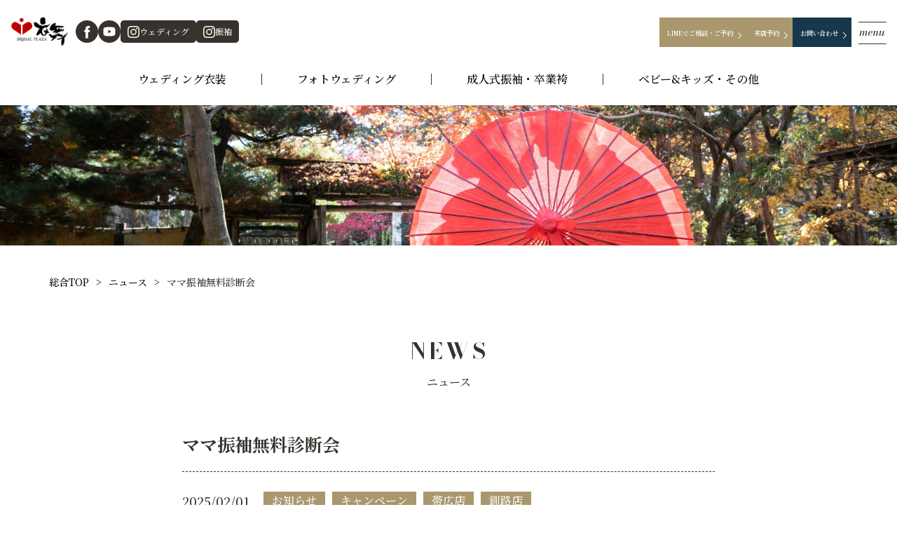

--- FILE ---
content_type: text/html; charset=UTF-8
request_url: https://www.bridal-eve.com/4327/
body_size: 42675
content:
<!DOCTYPE html>
<html lang="ja">
<head>
<!-- Google Tag Manager -->
<script>(function(w,d,s,l,i){w[l]=w[l]||[];w[l].push({'gtm.start':
new Date().getTime(),event:'gtm.js'});var f=d.getElementsByTagName(s)[0],
j=d.createElement(s),dl=l!='dataLayer'?'&l='+l:'';j.async=true;j.src=
'https://www.googletagmanager.com/gtm.js?id='+i+dl;f.parentNode.insertBefore(j,f);
})(window,document,'script','dataLayer','GTM-M65XD9Z');</script>
<!-- End Google Tag Manager -->
<meta charset="UTF-8">
<meta name="viewport" content="width=device-width, initial-scale=1">	
<link rel="stylesheet" href="https://cdn.jsdelivr.net/npm/yakuhanjp@3.0.0/dist/css/yakuhanjp.min.css">
<link rel="stylesheet" href="https://www.bridal-eve.com/wp/wp-content/themes/site_themes/css/lightcase.css">    
<link rel="stylesheet" href="https://www.bridal-eve.com/wp/wp-content/themes/site_themes/css/slick.css">    
<link rel="stylesheet" href="https://www.bridal-eve.com/wp/wp-content/themes/site_themes/css/slick-theme.css?2022-12-20-075505">    
<link rel="stylesheet" href="https://www.bridal-eve.com/wp/wp-content/themes/site_themes/css/style.css?2026-01-19-200534">	
<link rel="preconnect" href="https://fonts.googleapis.com">
<link href="https://fonts.cdnfonts.com/css/palatino" rel="stylesheet">                
<link rel="preconnect" href="https://fonts.gstatic.com" crossorigin>
<link href="https://fonts.googleapis.com/css2?family=Bodoni+Moda:opsz,wght@6..96,700&family=Noto+Serif+JP:wght@500;700&family=Oswald:wght@500;700&display=swap" rel="stylesheet">
<!--<link rel="stylesheet" href="https://jpafonts.osdn.jp/webfonts/jpafonts.css" />-->
<script>
  (function(d) {
    var config = {
      kitId: 'bxi6ooa',
      scriptTimeout: 3000,
      async: true
    },
    h=d.documentElement,t=setTimeout(function(){h.className=h.className.replace(/\bwf-loading\b/g,"")+" wf-inactive";},config.scriptTimeout),tk=d.createElement("script"),f=false,s=d.getElementsByTagName("script")[0],a;h.className+=" wf-loading";tk.src='https://use.typekit.net/'+config.kitId+'.js';tk.async=true;tk.onload=tk.onreadystatechange=function(){a=this.readyState;if(f||a&&a!="complete"&&a!="loaded")return;f=true;clearTimeout(t);try{Typekit.load(config)}catch(e){}};s.parentNode.insertBefore(tk,s)
  })(document);
</script>	


		<!-- All in One SEO 4.2.8 - aioseo.com -->
		<title>ママ振袖無料診断会 - ブライダルプラザ衣舞｜帯広、釧路の結婚・振袖・袴・こどものフォトスタジオ併設衣装レンタル店</title>
		<meta name="robots" content="max-image-preview:large" />
		<link rel="canonical" href="https://www.bridal-eve.com/4327/" />
		<meta name="generator" content="All in One SEO (AIOSEO) 4.2.8 " />
		<meta property="og:locale" content="ja_JP" />
		<meta property="og:site_name" content="ブライダルプラザ衣舞｜帯広、釧路の結婚・振袖・袴・こどものフォトスタジオ併設衣装レンタル店 - ブライダル・振袖・袴・こどもなど、フォトスタジオ併設の衣装レンタル店です" />
		<meta property="og:type" content="article" />
		<meta property="og:title" content="ママ振袖無料診断会 - ブライダルプラザ衣舞｜帯広、釧路の結婚・振袖・袴・こどものフォトスタジオ併設衣装レンタル店" />
		<meta property="og:url" content="https://www.bridal-eve.com/4327/" />
		<meta property="article:published_time" content="2025-01-31T21:38:00+00:00" />
		<meta property="article:modified_time" content="2025-03-15T10:55:08+00:00" />
		<meta name="twitter:card" content="summary" />
		<meta name="twitter:title" content="ママ振袖無料診断会 - ブライダルプラザ衣舞｜帯広、釧路の結婚・振袖・袴・こどものフォトスタジオ併設衣装レンタル店" />
		<script type="application/ld+json" class="aioseo-schema">
			{"@context":"https:\/\/schema.org","@graph":[{"@type":"BlogPosting","@id":"https:\/\/www.bridal-eve.com\/4327\/#blogposting","name":"\u30de\u30de\u632f\u8896\u7121\u6599\u8a3a\u65ad\u4f1a - \u30d6\u30e9\u30a4\u30c0\u30eb\u30d7\u30e9\u30b6\u8863\u821e\uff5c\u5e2f\u5e83\u3001\u91e7\u8def\u306e\u7d50\u5a5a\u30fb\u632f\u8896\u30fb\u88b4\u30fb\u3053\u3069\u3082\u306e\u30d5\u30a9\u30c8\u30b9\u30bf\u30b8\u30aa\u4f75\u8a2d\u8863\u88c5\u30ec\u30f3\u30bf\u30eb\u5e97","headline":"\u30de\u30de\u632f\u8896\u7121\u6599\u8a3a\u65ad\u4f1a","author":{"@id":"https:\/\/www.bridal-eve.com\/author\/user_kushiro\/#author"},"publisher":{"@id":"https:\/\/www.bridal-eve.com\/#organization"},"image":{"@type":"ImageObject","url":"https:\/\/www.bridal-eve.com\/wp\/wp-content\/uploads\/2024\/03\/\u30de\u30de\u632f_\u30a2\u30fc\u30c8\u30dc\u30fc\u30c9-1.jpg","width":1200,"height":1200},"datePublished":"2025-01-31T21:38:00+09:00","dateModified":"2025-03-15T10:55:08+09:00","inLanguage":"ja","mainEntityOfPage":{"@id":"https:\/\/www.bridal-eve.com\/4327\/#webpage"},"isPartOf":{"@id":"https:\/\/www.bridal-eve.com\/4327\/#webpage"},"articleSection":"\u304a\u77e5\u3089\u305b, \u30ad\u30e3\u30f3\u30da\u30fc\u30f3, \u5e2f\u5e83\u5e97, \u91e7\u8def\u5e97"},{"@type":"BreadcrumbList","@id":"https:\/\/www.bridal-eve.com\/4327\/#breadcrumblist","itemListElement":[{"@type":"ListItem","@id":"https:\/\/www.bridal-eve.com\/#listItem","position":1,"item":{"@type":"WebPage","@id":"https:\/\/www.bridal-eve.com\/","name":"\u30db\u30fc\u30e0","description":"\u30d6\u30e9\u30a4\u30c0\u30eb\u30fb\u632f\u8896\u30fb\u88b4\u30fb\u3053\u3069\u3082\u306a\u3069\u3001\u30d5\u30a9\u30c8\u30b9\u30bf\u30b8\u30aa\u4f75\u8a2d\u306e\u8863\u88c5\u30ec\u30f3\u30bf\u30eb\u5e97\u3067\u3059","url":"https:\/\/www.bridal-eve.com\/"}}]},{"@type":"Organization","@id":"https:\/\/www.bridal-eve.com\/#organization","name":"admin_plaza","url":"https:\/\/www.bridal-eve.com\/"},{"@type":"WebPage","@id":"https:\/\/www.bridal-eve.com\/4327\/#webpage","url":"https:\/\/www.bridal-eve.com\/4327\/","name":"\u30de\u30de\u632f\u8896\u7121\u6599\u8a3a\u65ad\u4f1a - \u30d6\u30e9\u30a4\u30c0\u30eb\u30d7\u30e9\u30b6\u8863\u821e\uff5c\u5e2f\u5e83\u3001\u91e7\u8def\u306e\u7d50\u5a5a\u30fb\u632f\u8896\u30fb\u88b4\u30fb\u3053\u3069\u3082\u306e\u30d5\u30a9\u30c8\u30b9\u30bf\u30b8\u30aa\u4f75\u8a2d\u8863\u88c5\u30ec\u30f3\u30bf\u30eb\u5e97","inLanguage":"ja","isPartOf":{"@id":"https:\/\/www.bridal-eve.com\/#website"},"breadcrumb":{"@id":"https:\/\/www.bridal-eve.com\/4327\/#breadcrumblist"},"author":"https:\/\/www.bridal-eve.com\/author\/user_kushiro\/#author","creator":"https:\/\/www.bridal-eve.com\/author\/user_kushiro\/#author","image":{"@type":"ImageObject","url":"https:\/\/www.bridal-eve.com\/wp\/wp-content\/uploads\/2024\/03\/\u30de\u30de\u632f_\u30a2\u30fc\u30c8\u30dc\u30fc\u30c9-1.jpg","@id":"https:\/\/www.bridal-eve.com\/#mainImage","width":1200,"height":1200},"primaryImageOfPage":{"@id":"https:\/\/www.bridal-eve.com\/4327\/#mainImage"},"datePublished":"2025-01-31T21:38:00+09:00","dateModified":"2025-03-15T10:55:08+09:00"},{"@type":"WebSite","@id":"https:\/\/www.bridal-eve.com\/#website","url":"https:\/\/www.bridal-eve.com\/","name":"\u5e2f\u5e83\u30fb\u91e7\u8def\u306e\u30a6\u30a7\u30c7\u30a3\u30f3\u30b0\u30c9\u30ec\u30b9\u30fb\u6210\u4eba\u5f0f\u632f\u8896\u5c02\u9580\uff5c\u30d6\u30e9\u30a4\u30c0\u30eb\u30d7\u30e9\u30b6\u8863\u821e","description":"\u30d6\u30e9\u30a4\u30c0\u30eb\u30fb\u632f\u8896\u30fb\u88b4\u30fb\u3053\u3069\u3082\u306a\u3069\u3001\u30d5\u30a9\u30c8\u30b9\u30bf\u30b8\u30aa\u4f75\u8a2d\u306e\u8863\u88c5\u30ec\u30f3\u30bf\u30eb\u5e97\u3067\u3059","inLanguage":"ja","publisher":{"@id":"https:\/\/www.bridal-eve.com\/#organization"}}]}
		</script>
		<!-- All in One SEO -->

<link rel='dns-prefetch' href='//s.w.org' />
<link rel='stylesheet' id='sbi_styles-css'  href='https://www.bridal-eve.com/wp/wp-content/plugins/instagram-feed-pro/css/sbi-styles.min.css?ver=6.0.8' type='text/css' media='all' />
<link rel='stylesheet' id='wp-block-library-css'  href='https://www.bridal-eve.com/wp/wp-includes/css/dist/block-library/style.min.css?ver=6.0.11' type='text/css' media='all' />
<style id='global-styles-inline-css' type='text/css'>
body{--wp--preset--color--black: #000000;--wp--preset--color--cyan-bluish-gray: #abb8c3;--wp--preset--color--white: #ffffff;--wp--preset--color--pale-pink: #f78da7;--wp--preset--color--vivid-red: #cf2e2e;--wp--preset--color--luminous-vivid-orange: #ff6900;--wp--preset--color--luminous-vivid-amber: #fcb900;--wp--preset--color--light-green-cyan: #7bdcb5;--wp--preset--color--vivid-green-cyan: #00d084;--wp--preset--color--pale-cyan-blue: #8ed1fc;--wp--preset--color--vivid-cyan-blue: #0693e3;--wp--preset--color--vivid-purple: #9b51e0;--wp--preset--gradient--vivid-cyan-blue-to-vivid-purple: linear-gradient(135deg,rgba(6,147,227,1) 0%,rgb(155,81,224) 100%);--wp--preset--gradient--light-green-cyan-to-vivid-green-cyan: linear-gradient(135deg,rgb(122,220,180) 0%,rgb(0,208,130) 100%);--wp--preset--gradient--luminous-vivid-amber-to-luminous-vivid-orange: linear-gradient(135deg,rgba(252,185,0,1) 0%,rgba(255,105,0,1) 100%);--wp--preset--gradient--luminous-vivid-orange-to-vivid-red: linear-gradient(135deg,rgba(255,105,0,1) 0%,rgb(207,46,46) 100%);--wp--preset--gradient--very-light-gray-to-cyan-bluish-gray: linear-gradient(135deg,rgb(238,238,238) 0%,rgb(169,184,195) 100%);--wp--preset--gradient--cool-to-warm-spectrum: linear-gradient(135deg,rgb(74,234,220) 0%,rgb(151,120,209) 20%,rgb(207,42,186) 40%,rgb(238,44,130) 60%,rgb(251,105,98) 80%,rgb(254,248,76) 100%);--wp--preset--gradient--blush-light-purple: linear-gradient(135deg,rgb(255,206,236) 0%,rgb(152,150,240) 100%);--wp--preset--gradient--blush-bordeaux: linear-gradient(135deg,rgb(254,205,165) 0%,rgb(254,45,45) 50%,rgb(107,0,62) 100%);--wp--preset--gradient--luminous-dusk: linear-gradient(135deg,rgb(255,203,112) 0%,rgb(199,81,192) 50%,rgb(65,88,208) 100%);--wp--preset--gradient--pale-ocean: linear-gradient(135deg,rgb(255,245,203) 0%,rgb(182,227,212) 50%,rgb(51,167,181) 100%);--wp--preset--gradient--electric-grass: linear-gradient(135deg,rgb(202,248,128) 0%,rgb(113,206,126) 100%);--wp--preset--gradient--midnight: linear-gradient(135deg,rgb(2,3,129) 0%,rgb(40,116,252) 100%);--wp--preset--duotone--dark-grayscale: url('#wp-duotone-dark-grayscale');--wp--preset--duotone--grayscale: url('#wp-duotone-grayscale');--wp--preset--duotone--purple-yellow: url('#wp-duotone-purple-yellow');--wp--preset--duotone--blue-red: url('#wp-duotone-blue-red');--wp--preset--duotone--midnight: url('#wp-duotone-midnight');--wp--preset--duotone--magenta-yellow: url('#wp-duotone-magenta-yellow');--wp--preset--duotone--purple-green: url('#wp-duotone-purple-green');--wp--preset--duotone--blue-orange: url('#wp-duotone-blue-orange');--wp--preset--font-size--small: 13px;--wp--preset--font-size--medium: 20px;--wp--preset--font-size--large: 36px;--wp--preset--font-size--x-large: 42px;}.has-black-color{color: var(--wp--preset--color--black) !important;}.has-cyan-bluish-gray-color{color: var(--wp--preset--color--cyan-bluish-gray) !important;}.has-white-color{color: var(--wp--preset--color--white) !important;}.has-pale-pink-color{color: var(--wp--preset--color--pale-pink) !important;}.has-vivid-red-color{color: var(--wp--preset--color--vivid-red) !important;}.has-luminous-vivid-orange-color{color: var(--wp--preset--color--luminous-vivid-orange) !important;}.has-luminous-vivid-amber-color{color: var(--wp--preset--color--luminous-vivid-amber) !important;}.has-light-green-cyan-color{color: var(--wp--preset--color--light-green-cyan) !important;}.has-vivid-green-cyan-color{color: var(--wp--preset--color--vivid-green-cyan) !important;}.has-pale-cyan-blue-color{color: var(--wp--preset--color--pale-cyan-blue) !important;}.has-vivid-cyan-blue-color{color: var(--wp--preset--color--vivid-cyan-blue) !important;}.has-vivid-purple-color{color: var(--wp--preset--color--vivid-purple) !important;}.has-black-background-color{background-color: var(--wp--preset--color--black) !important;}.has-cyan-bluish-gray-background-color{background-color: var(--wp--preset--color--cyan-bluish-gray) !important;}.has-white-background-color{background-color: var(--wp--preset--color--white) !important;}.has-pale-pink-background-color{background-color: var(--wp--preset--color--pale-pink) !important;}.has-vivid-red-background-color{background-color: var(--wp--preset--color--vivid-red) !important;}.has-luminous-vivid-orange-background-color{background-color: var(--wp--preset--color--luminous-vivid-orange) !important;}.has-luminous-vivid-amber-background-color{background-color: var(--wp--preset--color--luminous-vivid-amber) !important;}.has-light-green-cyan-background-color{background-color: var(--wp--preset--color--light-green-cyan) !important;}.has-vivid-green-cyan-background-color{background-color: var(--wp--preset--color--vivid-green-cyan) !important;}.has-pale-cyan-blue-background-color{background-color: var(--wp--preset--color--pale-cyan-blue) !important;}.has-vivid-cyan-blue-background-color{background-color: var(--wp--preset--color--vivid-cyan-blue) !important;}.has-vivid-purple-background-color{background-color: var(--wp--preset--color--vivid-purple) !important;}.has-black-border-color{border-color: var(--wp--preset--color--black) !important;}.has-cyan-bluish-gray-border-color{border-color: var(--wp--preset--color--cyan-bluish-gray) !important;}.has-white-border-color{border-color: var(--wp--preset--color--white) !important;}.has-pale-pink-border-color{border-color: var(--wp--preset--color--pale-pink) !important;}.has-vivid-red-border-color{border-color: var(--wp--preset--color--vivid-red) !important;}.has-luminous-vivid-orange-border-color{border-color: var(--wp--preset--color--luminous-vivid-orange) !important;}.has-luminous-vivid-amber-border-color{border-color: var(--wp--preset--color--luminous-vivid-amber) !important;}.has-light-green-cyan-border-color{border-color: var(--wp--preset--color--light-green-cyan) !important;}.has-vivid-green-cyan-border-color{border-color: var(--wp--preset--color--vivid-green-cyan) !important;}.has-pale-cyan-blue-border-color{border-color: var(--wp--preset--color--pale-cyan-blue) !important;}.has-vivid-cyan-blue-border-color{border-color: var(--wp--preset--color--vivid-cyan-blue) !important;}.has-vivid-purple-border-color{border-color: var(--wp--preset--color--vivid-purple) !important;}.has-vivid-cyan-blue-to-vivid-purple-gradient-background{background: var(--wp--preset--gradient--vivid-cyan-blue-to-vivid-purple) !important;}.has-light-green-cyan-to-vivid-green-cyan-gradient-background{background: var(--wp--preset--gradient--light-green-cyan-to-vivid-green-cyan) !important;}.has-luminous-vivid-amber-to-luminous-vivid-orange-gradient-background{background: var(--wp--preset--gradient--luminous-vivid-amber-to-luminous-vivid-orange) !important;}.has-luminous-vivid-orange-to-vivid-red-gradient-background{background: var(--wp--preset--gradient--luminous-vivid-orange-to-vivid-red) !important;}.has-very-light-gray-to-cyan-bluish-gray-gradient-background{background: var(--wp--preset--gradient--very-light-gray-to-cyan-bluish-gray) !important;}.has-cool-to-warm-spectrum-gradient-background{background: var(--wp--preset--gradient--cool-to-warm-spectrum) !important;}.has-blush-light-purple-gradient-background{background: var(--wp--preset--gradient--blush-light-purple) !important;}.has-blush-bordeaux-gradient-background{background: var(--wp--preset--gradient--blush-bordeaux) !important;}.has-luminous-dusk-gradient-background{background: var(--wp--preset--gradient--luminous-dusk) !important;}.has-pale-ocean-gradient-background{background: var(--wp--preset--gradient--pale-ocean) !important;}.has-electric-grass-gradient-background{background: var(--wp--preset--gradient--electric-grass) !important;}.has-midnight-gradient-background{background: var(--wp--preset--gradient--midnight) !important;}.has-small-font-size{font-size: var(--wp--preset--font-size--small) !important;}.has-medium-font-size{font-size: var(--wp--preset--font-size--medium) !important;}.has-large-font-size{font-size: var(--wp--preset--font-size--large) !important;}.has-x-large-font-size{font-size: var(--wp--preset--font-size--x-large) !important;}
</style>
<link rel='stylesheet' id='wp-pagenavi-css'  href='https://www.bridal-eve.com/wp/wp-content/plugins/wp-pagenavi/pagenavi-css.css?ver=2.70' type='text/css' media='all' />
<link rel="https://api.w.org/" href="https://www.bridal-eve.com/wp-json/" /><link rel="alternate" type="application/json" href="https://www.bridal-eve.com/wp-json/wp/v2/posts/4327" /><link rel="alternate" type="application/json+oembed" href="https://www.bridal-eve.com/wp-json/oembed/1.0/embed?url=https%3A%2F%2Fwww.bridal-eve.com%2F4327%2F" />
<link rel="alternate" type="text/xml+oembed" href="https://www.bridal-eve.com/wp-json/oembed/1.0/embed?url=https%3A%2F%2Fwww.bridal-eve.com%2F4327%2F&#038;format=xml" />
<meta name="cdp-version" content="1.3.6" /><!-- Favicon Rotator -->
<!-- End Favicon Rotator -->
<style type="text/css">

body.post-type-archive-weddingdress #header .headnav ul li.menu-id-archive-weddingdress a,
body.post-type-archive-weddingdress #header.minHeaderBox .minNavBox ul li.menu-id-795 a,	

body.tax-wedding_costume.term-4327 #header .headnav ul li.term-4327 a,
body.tax-wedding_costume #header.minHeaderBox .minNavBox ul li.menu-id-795 a,	

body.costume.parent-pageid-795 #header.minHeaderBox .minNavBox ul li.menu-id-795 a,
body.costume #header.minHeaderBox .minNavBox ul li.menu-id-4327 a,	
	
body.wedding.parent-pageid-752 #header.minHeaderBox .minNavBox ul li.menu-id-752 a,
body.wedding #header.minHeaderBox .minNavBox ul li.menu-id-4327 a,	
body.child.parent-pageid-789 #header.minHeaderBox .minNavBox ul li.menu-id-789 a,
body.child #header.minHeaderBox .minNavBox ul li.menu-id-4327 a,
body.seijin.parent-pageid-6 #header.minHeaderBox .minNavBox ul li.menu-id-6 a,
body.seijin #header.minHeaderBox .minNavBox ul li.menu-id-4327 a,
body.page-id-4327 #header .headnav ul li.menu-id-4327 a{
    color:#A9976D;
}
body.post-type-archive-weddingdress #header.minHeaderBox .minNavBox ul li.menu-id-795 a:after,
body.post-type-archive-weddingdress #header .headnav ul li.menu-id-archive-weddingdress a:after,
body.tax-wedding_costume.term-4327 #header .headnav ul li.term-4327 a:after,
body.tax-wedding_costume #header.minHeaderBox .minNavBox ul li.menu-id-795 a:after,

body.costume.parent-pageid-795 #header.minHeaderBox .minNavBox ul li.menu-id-795 a:after,
body.costume #header.minHeaderBox .minNavBox ul li.menu-id-4327 a:after,


body.wedding.parent-pageid-752 #header.minHeaderBox .minNavBox ul li.menu-id-752 a:after,
body.wedding #header.minHeaderBox .minNavBox ul li.menu-id-4327 a:after,

body.child.parent-pageid-789 #header.minHeaderBox .minNavBox ul li.menu-id-789 a:after,
body.child #header.minHeaderBox .minNavBox ul li.menu-id-4327 a:after,
body.seijin.parent-pageid-6 #header.minHeaderBox .minNavBox ul li.menu-id-6 a:after,
body.seijin #header.minHeaderBox .minNavBox ul li.menu-id-4327 a:after,
    body.page-id-4327 #header .headnav ul li.menu-id-4327 a:after{
        background-color:#A9976D;
        bottom:-10px;
        
    }
</style>
</head>
<body class="post-template-default single single-post postid-4327 single-format-standard">
<!-- Google Tag Manager (noscript) -_->
<noscript><iframe src="https://www.googletagmanager.com/ns.html?id=GTM-M65XD9Z"
height="0" width="0" style="display:none;visibility:hidden"></iframe></noscript>
<!-- End Google Tag Manager (noscript) -->

<div id="spNavi">
    <nav class="gNaviBox">
        <button id="closeBtn"></button>
        <div class="inner">
            <div class="wrap-box contents">
                <nav class="gnavi">
<h3 class="title toptitle"><a href="https://www.bridal-eve.com/">総合TOP</a></h3>
<div class="wrap-box">
<div class="box">
<section class="inbox">
<h4 class="title"><a href="https://www.bridal-eve.com/costume/">ウェディング衣装</a><span class="arrow"></span></h4>
<ul class="list">
	<li class="sp-only"><a href="https://www.bridal-eve.com/costume/">TOP</a></li>
    <li><a href="https://www.bridal-eve.com/weddingdress/">ウェディングドレス</a></li>
    <li><a href="https://www.bridal-eve.com/wedding_costume/color-dress/">カラードレス</a></li>
    <li><a href="https://www.bridal-eve.com/wedding_costume/japanese-style-women/">和装</a></li>
    <li><a href="https://www.bridal-eve.com/wedding_costume/tuxede/">タキシード</a></li>
    <li><a href="https://www.bridal-eve.com/wedding_costume/japanese-style-men/">紋付</a></li>
    <li><a href="https://www.bridal-eve.com/wedding_costume/family/">留袖・モーニング</a></li>
    <li><a href="https://www.bridal-eve.com/costume/about/">ABOUT</a></li>
    <li><a href="https://www.bridal-eve.com/costume/wedding-plan/">ウェディングプラン</a></li>
</ul>
</section>
<section class="inbox">
<h4 class="title"><a href="https://www.bridal-eve.com/wedding/">フォトウェディング</a><span class="arrow"></span></h4>

<ul class="list">
		<li class="sp-only"><a href="https://www.bridal-eve.com/wedding/">TOP</a></li>
    <li><a href="https://www.bridal-eve.com/wedding/studiophoto/">スタジオフォトウェディング</a></li>
    <li><a href="https://www.bridal-eve.com/wedding/location/">ロケーションフォトウェディング</a></li>
    <li><a href="https://www.bridal-eve.com/wedding/solo-wedding/">ソロウェディング</a></li>
</ul>

</section>
</div>
<div class="box">
<section class="inbox">
<h4 class="title"><a href="https://www.bridal-eve.com/seijin/">成人式振袖・卒業袴</a><span class="arrow"></span></h4>
<ul class="list">
		<li class="sp-only"><a href="https://www.bridal-eve.com/seijin/">TOP</a></li>
    <li><a href="https://www.bridal-eve.com/seijin/furisode/">振袖レンタル</a></li>
    <li><a href="https://www.bridal-eve.com/seijin/mama/">ママ振袖</a></li>
    <li><a href="https://www.bridal-eve.com/seijin/photo-seijin/">写真だけの成人式</a></li>
    <li><a href="https://www.bridal-eve.com/seijin/mens/">男性成人</a></li>
    <li><a href="https://www.bridal-eve.com/seijin/graduation/">卒業式袴</a></li>
</ul>
</section>
<section class="inbox">
<h4 class="title"><a href="https://www.bridal-eve.com/child/">ベビー&キッズ・その他</a><span class="arrow"></span></h4>
<ul class="list">
		<li class="sp-only"><a href="https://www.bridal-eve.com/child/">TOP</a></li>
            <li><a href="https://www.bridal-eve.com/child/shichigosan/">七五三</a></li>
            <li><a href="https://www.bridal-eve.com/child/birthday/">百日・バースデー</a></li>
            <li><a href="https://www.bridal-eve.com/child/maternity/">マタニティフォト</a></li>
            <li><a href="https://www.bridal-eve.com/child/graduation-admission/">卒園・入学</a></li>
            <li><a href="https://www.bridal-eve.com/child/anniversary/">その他撮影メニュー</a></li>
</ul>
</section>
</div>
<div class="box">
<ul class="list">
    <li><a href="https://www.bridal-eve.com/gallery/">ギャラリー</a></li>
    <li><a href="https://www.bridal-eve.com/faq/">よくある質問</a></li>
    <li><a href="https://www.bridal-eve.com/news/">ニュース</a></li>
    <li><a href="https://www.bridal-eve.com/column/">コラム</a></li>
    <li><a href="https://www.bridal-eve.com/company/">会社概要・店舗一覧</a></li>
    <li><a href="https://www.bridal-eve.com/privacy-policy/">プライバシーポリシー</a></li>
    <li><a href="https://www.bridal-eve.com/contact/">お問い合わせ</a></li>
    <li><a href="https://www.bridal-eve.com/reserve/">来店予約</a></li>
    </ul>
</div>
</div>
</nav>                <div class="bottombox">
                    <div class="wrap-box">

                    <div class="contentsBox">
                        <ul class="contact wrap-box">
                            <li class="morebtnbox"><span class="txt">LINEでご相談・ご予約</span><a href="https://www.bridal-eve.com/446/" class="anchor-txt"></a></li>
                            <li class="morebtnbox"><span class="txt">来店予約</span><a href="https://www.bridal-eve.com/reserve/" class="anchor-txt"></a></li>
                            <li class="morebtnbox"><span class="txt">お問い合わせ</span><a href="https://www.bridal-eve.com/contact/" class="anchor-txt"></a></li>
                        </ul>
                    </div>  
                    <div class="minbox">
                        <ul class="snsBox wrap-box">
    <li><a href="https://www.facebook.com/1754928054723183/" target="_blank"><img src="https://www.bridal-eve.com/wp/wp-content/themes/site_themes/images/common/icon-facebook.svg" alt="facebook"></a></li>
<li><a href="https://www.youtube.com/channel/UCi-EWYhIyqUZqTx0OsO0BvA" target="_blank"><img src="https://www.bridal-eve.com/wp/wp-content/themes/site_themes/images/common/icon-youtube.svg" alt="youtube"></a></li>
<li class="icon"><a href="https://www.instagram.com/eve_bridalplaza/" target="_blank"><img src="https://www.bridal-eve.com/wp/wp-content/themes/site_themes/images/common/icon-instagram-white.svg" alt="instagram">ウェディング</a></li>
<li class="icon"><a href="https://www.instagram.com/eve_furisode/" target="_blank"><img src="https://www.bridal-eve.com/wp/wp-content/themes/site_themes/images/common/icon-instagram-white.svg" alt="instagram">振袖</a></li>
</ul>                        </div>                  
                    </div>
                </div>
            </div>
        </div>            
    </nav>
</div><header id="header">
    <section class="topbox">
    <h1 id="head-logo"><a href="https://www.bridal-eve.com/"><img src="https://www.bridal-eve.com/wp/wp-content/themes/site_themes/images/common/h_logo.png" alt="ブライダルプラザ衣舞｜帯広、釧路の結婚・振袖・袴・こどものフォトスタジオ併設衣装レンタル店"></a></h1>
    <ul class="snsBox wrap-box">
    <li><a href="https://www.facebook.com/1754928054723183/" target="_blank"><img src="https://www.bridal-eve.com/wp/wp-content/themes/site_themes/images/common/icon-facebook.svg" alt="facebook"></a></li>
<li><a href="https://www.youtube.com/channel/UCi-EWYhIyqUZqTx0OsO0BvA" target="_blank"><img src="https://www.bridal-eve.com/wp/wp-content/themes/site_themes/images/common/icon-youtube.svg" alt="youtube"></a></li>
<li class="icon"><a href="https://www.instagram.com/eve_bridalplaza/" target="_blank"><img src="https://www.bridal-eve.com/wp/wp-content/themes/site_themes/images/common/icon-instagram-white.svg" alt="instagram">ウェディング</a></li>
<li class="icon"><a href="https://www.instagram.com/eve_furisode/" target="_blank"><img src="https://www.bridal-eve.com/wp/wp-content/themes/site_themes/images/common/icon-instagram-white.svg" alt="instagram">振袖</a></li>
</ul>    <div class="contentsBox">
        <ul class="contact wrap-box">
        <li class="morebtnbox"><span class="txt">LINEでご相談・ご予約</span><a href="https://www.bridal-eve.com/446/" class="anchor-txt"></a></li>
        <li class="morebtnbox"><span class="txt">来店予約</span><a href="https://www.bridal-eve.com/reserve/" class="anchor-txt"></a></li>
        <li class="morebtnbox"><span class="txt">お問い合わせ</span><a href="https://www.bridal-eve.com/contact/" class="anchor-txt"></a></li>
        </ul>
        <div id="gmenu"><img src="https://www.bridal-eve.com/wp/wp-content/themes/site_themes/images/common/menu.svg" alt="MENU"></div>
    </div>
    </section>

    <nav class="headnav inner">
        <ul class="wrap-box">
            <li><a href="https://www.bridal-eve.com/costume/">ウェディング衣装</a></li>
            <li><a href="https://www.bridal-eve.com/wedding/">フォトウェディング</a></li>
            <li><a href="https://www.bridal-eve.com/seijin/">成人式振袖・卒業袴</a></li>
			<li><a href="https://www.bridal-eve.com/child/">ベビー&キッズ・その他</a></li>
        </ul>
    </nav>
</header><div class="mvCapBox"><img src="https://www.bridal-eve.com/wp/wp-content/uploads/2022/06/news_pc.jpg" alt="ニュース" class="imgswitch"></div>
<div class="topicpath inner inner1500">
    <ul class="wrap-box">
        <li><a href="https://www.bridal-eve.com/" class="txt">総合TOP</a></li>
        <li><a href="https://www.bridal-eve.com/news/" class="txt">ニュース</a></li>
        <li><span class="txt">ママ振袖無料診断会</span></li>
    </ul>
</div>

<article class="contentsbox">
    <section class="inner">
        <header class="contentshead">
            <h2>
                <span class="title">NEWS</span>
                <span class="txt">ニュース</span>
            </h2>
        </header>

        <div class="singlePageContents">
            <h3 class="title">ママ振袖無料診断会</h3>
            <div class="wrap-box detailbox">
                            <time class="timebox">2025/02/01</time>
                        <ul class="categoryBox wrap-box">			
<li><span class="txt">お知らせ</span></li>
			
<li><span class="txt">キャンペーン</span></li>
				
                                <li><span class="txt">帯広店</span></li><li><span class="txt">釧路店</span></li>							
</ul>			
			
            </div>	
            <div class="cap"><img src="https://www.bridal-eve.com/wp/wp-content/uploads/2024/03/ママ振_アートボード-1.jpg" alt="ママ振袖無料診断会"></div>
<div class="textItenBox">
    
<figure class="wp-block-image size-large is-resized"><a href="https://www.bridal-eve.com/446/"><img loading="lazy" src="http://www.bridal-eve.com/wp/wp-content/uploads/2024/03/ママ振-02-1024x1024.jpg" alt="" class="wp-image-4329" width="839" height="839" srcset="https://www.bridal-eve.com/wp/wp-content/uploads/2024/03/ママ振-02-1024x1024.jpg 1024w, https://www.bridal-eve.com/wp/wp-content/uploads/2024/03/ママ振-02-300x300.jpg 300w, https://www.bridal-eve.com/wp/wp-content/uploads/2024/03/ママ振-02-150x150.jpg 150w, https://www.bridal-eve.com/wp/wp-content/uploads/2024/03/ママ振-02-768x768.jpg 768w, https://www.bridal-eve.com/wp/wp-content/uploads/2024/03/ママ振-02.jpg 1200w" sizes="(max-width: 839px) 100vw, 839px" /></a></figure>



<figure class="wp-block-image size-large"><img loading="lazy" width="1024" height="1024" src="http://www.bridal-eve.com/wp/wp-content/uploads/2024/03/ママ振_アートボード4-1024x1024.jpg" alt="" class="wp-image-4330" srcset="https://www.bridal-eve.com/wp/wp-content/uploads/2024/03/ママ振_アートボード4-1024x1024.jpg 1024w, https://www.bridal-eve.com/wp/wp-content/uploads/2024/03/ママ振_アートボード4-300x300.jpg 300w, https://www.bridal-eve.com/wp/wp-content/uploads/2024/03/ママ振_アートボード4-150x150.jpg 150w, https://www.bridal-eve.com/wp/wp-content/uploads/2024/03/ママ振_アートボード4-768x768.jpg 768w, https://www.bridal-eve.com/wp/wp-content/uploads/2024/03/ママ振_アートボード4.jpg 1200w" sizes="(max-width: 1024px) 100vw, 1024px" /></figure>



<figure class="wp-block-image size-large"><img loading="lazy" width="1024" height="1024" src="http://www.bridal-eve.com/wp/wp-content/uploads/2024/03/ママ振-04-1024x1024.jpg" alt="" class="wp-image-4331" srcset="https://www.bridal-eve.com/wp/wp-content/uploads/2024/03/ママ振-04-1024x1024.jpg 1024w, https://www.bridal-eve.com/wp/wp-content/uploads/2024/03/ママ振-04-300x300.jpg 300w, https://www.bridal-eve.com/wp/wp-content/uploads/2024/03/ママ振-04-150x150.jpg 150w, https://www.bridal-eve.com/wp/wp-content/uploads/2024/03/ママ振-04-768x768.jpg 768w, https://www.bridal-eve.com/wp/wp-content/uploads/2024/03/ママ振-04.jpg 1200w" sizes="(max-width: 1024px) 100vw, 1024px" /></figure>



<figure class="wp-block-image size-large"><a href="https://www.bridal-eve.com/446/"><img loading="lazy" width="1024" height="321" src="http://www.bridal-eve.com/wp/wp-content/uploads/2024/03/ママ振-05-1024x321.jpg" alt="" class="wp-image-4332" srcset="https://www.bridal-eve.com/wp/wp-content/uploads/2024/03/ママ振-05-1024x321.jpg 1024w, https://www.bridal-eve.com/wp/wp-content/uploads/2024/03/ママ振-05-300x94.jpg 300w, https://www.bridal-eve.com/wp/wp-content/uploads/2024/03/ママ振-05-768x241.jpg 768w, https://www.bridal-eve.com/wp/wp-content/uploads/2024/03/ママ振-05-1536x482.jpg 1536w, https://www.bridal-eve.com/wp/wp-content/uploads/2024/03/ママ振-05.jpg 1920w" sizes="(max-width: 1024px) 100vw, 1024px" /></a></figure>



<figure class="wp-block-image size-large"><img loading="lazy" width="945" height="1024" src="http://www.bridal-eve.com/wp/wp-content/uploads/2024/03/ママ振-06-945x1024.jpg" alt="" class="wp-image-4333" srcset="https://www.bridal-eve.com/wp/wp-content/uploads/2024/03/ママ振-06-945x1024.jpg 945w, https://www.bridal-eve.com/wp/wp-content/uploads/2024/03/ママ振-06-277x300.jpg 277w, https://www.bridal-eve.com/wp/wp-content/uploads/2024/03/ママ振-06-768x833.jpg 768w, https://www.bridal-eve.com/wp/wp-content/uploads/2024/03/ママ振-06.jpg 1107w" sizes="(max-width: 945px) 100vw, 945px" /></figure>



<figure class="wp-block-image size-large"><img loading="lazy" width="1024" height="788" src="http://www.bridal-eve.com/wp/wp-content/uploads/2024/03/ママ振-07-1024x788.jpg" alt="" class="wp-image-4334" srcset="https://www.bridal-eve.com/wp/wp-content/uploads/2024/03/ママ振-07-1024x788.jpg 1024w, https://www.bridal-eve.com/wp/wp-content/uploads/2024/03/ママ振-07-300x231.jpg 300w, https://www.bridal-eve.com/wp/wp-content/uploads/2024/03/ママ振-07-768x591.jpg 768w, https://www.bridal-eve.com/wp/wp-content/uploads/2024/03/ママ振-07-1536x1182.jpg 1536w, https://www.bridal-eve.com/wp/wp-content/uploads/2024/03/ママ振-07.jpg 1560w" sizes="(max-width: 1024px) 100vw, 1024px" /></figure>



<figure class="wp-block-image size-large"><img loading="lazy" width="1024" height="788" src="http://www.bridal-eve.com/wp/wp-content/uploads/2024/03/ママ振-08-1024x788.jpg" alt="" class="wp-image-4335" srcset="https://www.bridal-eve.com/wp/wp-content/uploads/2024/03/ママ振-08-1024x788.jpg 1024w, https://www.bridal-eve.com/wp/wp-content/uploads/2024/03/ママ振-08-300x231.jpg 300w, https://www.bridal-eve.com/wp/wp-content/uploads/2024/03/ママ振-08-768x591.jpg 768w, https://www.bridal-eve.com/wp/wp-content/uploads/2024/03/ママ振-08-1536x1182.jpg 1536w, https://www.bridal-eve.com/wp/wp-content/uploads/2024/03/ママ振-08.jpg 1560w" sizes="(max-width: 1024px) 100vw, 1024px" /></figure>



<figure class="wp-block-image size-large"><a href="https://www.bridal-eve.com/446/"><img loading="lazy" width="1024" height="321" src="http://www.bridal-eve.com/wp/wp-content/uploads/2024/03/ママ振-05-1024x321.jpg" alt="" class="wp-image-4332" srcset="https://www.bridal-eve.com/wp/wp-content/uploads/2024/03/ママ振-05-1024x321.jpg 1024w, https://www.bridal-eve.com/wp/wp-content/uploads/2024/03/ママ振-05-300x94.jpg 300w, https://www.bridal-eve.com/wp/wp-content/uploads/2024/03/ママ振-05-768x241.jpg 768w, https://www.bridal-eve.com/wp/wp-content/uploads/2024/03/ママ振-05-1536x482.jpg 1536w, https://www.bridal-eve.com/wp/wp-content/uploads/2024/03/ママ振-05.jpg 1920w" sizes="(max-width: 1024px) 100vw, 1024px" /></a></figure>
    </div>
    <div class="morebtnbox"><span class="txt">一覧へ戻る</span><a href="https://www.bridal-eve.com/news/" class="anchor-txt"></a></div>

        </div>
        


</section>
</article>
<div id="footer">
<div class="inner">
	<div class="pc-only">
<nav class="gnavi">
<h3 class="title toptitle"><a href="https://www.bridal-eve.com/">総合TOP</a></h3>
<div class="wrap-box">
<div class="box">
<section class="inbox">
<h4 class="title"><a href="https://www.bridal-eve.com/costume/">ウェディング衣装</a><span class="arrow"></span></h4>
<ul class="list">
	<li class="sp-only"><a href="https://www.bridal-eve.com/costume/">TOP</a></li>
    <li><a href="https://www.bridal-eve.com/weddingdress/">ウェディングドレス</a></li>
    <li><a href="https://www.bridal-eve.com/wedding_costume/color-dress/">カラードレス</a></li>
    <li><a href="https://www.bridal-eve.com/wedding_costume/japanese-style-women/">和装</a></li>
    <li><a href="https://www.bridal-eve.com/wedding_costume/tuxede/">タキシード</a></li>
    <li><a href="https://www.bridal-eve.com/wedding_costume/japanese-style-men/">紋付</a></li>
    <li><a href="https://www.bridal-eve.com/wedding_costume/family/">留袖・モーニング</a></li>
    <li><a href="https://www.bridal-eve.com/costume/about/">ABOUT</a></li>
    <li><a href="https://www.bridal-eve.com/costume/wedding-plan/">ウェディングプラン</a></li>
</ul>
</section>
<section class="inbox">
<h4 class="title"><a href="https://www.bridal-eve.com/wedding/">フォトウェディング</a><span class="arrow"></span></h4>

<ul class="list">
		<li class="sp-only"><a href="https://www.bridal-eve.com/wedding/">TOP</a></li>
    <li><a href="https://www.bridal-eve.com/wedding/studiophoto/">スタジオフォトウェディング</a></li>
    <li><a href="https://www.bridal-eve.com/wedding/location/">ロケーションフォトウェディング</a></li>
    <li><a href="https://www.bridal-eve.com/wedding/solo-wedding/">ソロウェディング</a></li>
</ul>

</section>
</div>
<div class="box">
<section class="inbox">
<h4 class="title"><a href="https://www.bridal-eve.com/seijin/">成人式振袖・卒業袴</a><span class="arrow"></span></h4>
<ul class="list">
		<li class="sp-only"><a href="https://www.bridal-eve.com/seijin/">TOP</a></li>
    <li><a href="https://www.bridal-eve.com/seijin/furisode/">振袖レンタル</a></li>
    <li><a href="https://www.bridal-eve.com/seijin/mama/">ママ振袖</a></li>
    <li><a href="https://www.bridal-eve.com/seijin/photo-seijin/">写真だけの成人式</a></li>
    <li><a href="https://www.bridal-eve.com/seijin/mens/">男性成人</a></li>
    <li><a href="https://www.bridal-eve.com/seijin/graduation/">卒業式袴</a></li>
</ul>
</section>
<section class="inbox">
<h4 class="title"><a href="https://www.bridal-eve.com/child/">ベビー&キッズ・その他</a><span class="arrow"></span></h4>
<ul class="list">
		<li class="sp-only"><a href="https://www.bridal-eve.com/child/">TOP</a></li>
            <li><a href="https://www.bridal-eve.com/child/shichigosan/">七五三</a></li>
            <li><a href="https://www.bridal-eve.com/child/birthday/">百日・バースデー</a></li>
            <li><a href="https://www.bridal-eve.com/child/maternity/">マタニティフォト</a></li>
            <li><a href="https://www.bridal-eve.com/child/graduation-admission/">卒園・入学</a></li>
            <li><a href="https://www.bridal-eve.com/child/anniversary/">その他撮影メニュー</a></li>
</ul>
</section>
</div>
<div class="box">
<ul class="list">
    <li><a href="https://www.bridal-eve.com/gallery/">ギャラリー</a></li>
    <li><a href="https://www.bridal-eve.com/faq/">よくある質問</a></li>
    <li><a href="https://www.bridal-eve.com/news/">ニュース</a></li>
    <li><a href="https://www.bridal-eve.com/column/">コラム</a></li>
    <li><a href="https://www.bridal-eve.com/company/">会社概要・店舗一覧</a></li>
    <li><a href="https://www.bridal-eve.com/privacy-policy/">プライバシーポリシー</a></li>
    <li><a href="https://www.bridal-eve.com/contact/">お問い合わせ</a></li>
    <li><a href="https://www.bridal-eve.com/reserve/">来店予約</a></li>
    </ul>
</div>
</div>
</nav>	</div>
	<div class="sp-only">
		<ul class="spmenu">
			<li><a href="https://www.bridal-eve.com/">総合TOP</a></li>
			<li><a href="https://www.bridal-eve.com/costume/">ウェディング衣装</a></li>
			<li><a href="https://www.bridal-eve.com/wedding/">フォトウェディング</a></li>
			<li><a href="https://www.bridal-eve.com/seijin/">成人式振袖・卒業袴</a></li>
			<li><a href="https://www.bridal-eve.com/child/">ベビー&キッズ・その他</a></li>
		</ul>
	</div>
<ul class="snsBox wrap-box">
    <li><a href="https://www.facebook.com/1754928054723183/" target="_blank"><img src="https://www.bridal-eve.com/wp/wp-content/themes/site_themes/images/common/icon-facebook.svg" alt="facebook"></a></li>
<li><a href="https://www.youtube.com/channel/UCi-EWYhIyqUZqTx0OsO0BvA" target="_blank"><img src="https://www.bridal-eve.com/wp/wp-content/themes/site_themes/images/common/icon-youtube.svg" alt="youtube"></a></li>
<li class="icon"><a href="https://www.instagram.com/eve_bridalplaza/" target="_blank"><img src="https://www.bridal-eve.com/wp/wp-content/themes/site_themes/images/common/icon-instagram-white.svg" alt="instagram">ウェディング</a></li>
<li class="icon"><a href="https://www.instagram.com/eve_furisode/" target="_blank"><img src="https://www.bridal-eve.com/wp/wp-content/themes/site_themes/images/common/icon-instagram-white.svg" alt="instagram">振袖</a></li>
</ul><div id="footer-logo"><a href="https://www.bridal-eve.com/"><img src="https://www.bridal-eve.com/wp/wp-content/themes/site_themes/images/common/h_logo.png" alt="ブライダルプラザ衣舞｜帯広、釧路の結婚・振袖・袴・こどものフォトスタジオ併設衣装レンタル店"></a></div>
<span class="copy">Copyright(c) Bridal Plaza EVE. All rights reserved.</span>
</div>
</div>

<div class="sp-only">
<ul class="spBotommBox">
        <li class="morebtnbox"><span class="txt">LINEで<br />ご相談・ご予約</span><a href="https://www.bridal-eve.com/446/" class="anchor-txt"></a></li>
        <li class="morebtnbox"><span class="txt">来店予約</span><a href="https://www.bridal-eve.com/reserve/" class="anchor-txt"></a></li>
        <li class="morebtnbox"><span class="txt">お問い合わせ</span><a href="https://www.bridal-eve.com/contact/" class="anchor-txt"></a></li>
        </ul>
        </div>

<script src="https://www.bridal-eve.com/wp/wp-content/themes/site_themes/js/jQuery.js"></script>
<script src="https://www.bridal-eve.com/wp/wp-content/themes/site_themes/js/jquery.inview.min.js"></script>
<script src="https://www.bridal-eve.com/wp/wp-content/themes/site_themes/js/lightcase.js"></script>
<script src="https://www.bridal-eve.com/wp/wp-content/themes/site_themes/js/slick.js"></script>
<script src="https://www.bridal-eve.com/wp/wp-content/themes/site_themes/js/common.js?2025-08-31-010951"></script>
<script src="https://yubinbango.github.io/yubinbango/yubinbango.js" charset="UTF-8"></script>
<script>
document.querySelector('.mw_wp_form_input form').classList.add('h-adr');
</script><!-- Custom Feeds for Instagram JS -->
<script type="text/javascript">
var sbiajaxurl = "https://www.bridal-eve.com/wp/wp-admin/admin-ajax.php";

</script>
</body>
</html>

--- FILE ---
content_type: image/svg+xml
request_url: https://www.bridal-eve.com/wp/wp-content/themes/site_themes/images/common/icon-arrow.svg
body_size: 225
content:
<svg xmlns="http://www.w3.org/2000/svg" width="5.503" height="10.279" viewBox="0 0 5.503 10.279">
  <path id="svg" d="M.107.106a.364.364,0,0,0,0,.514l4.52,4.52L.107,9.659a.363.363,0,0,0,.514.514L5.4,5.4a.363.363,0,0,0,0-.514L.62.106a.363.363,0,0,0-.514,0" transform="translate(0)" fill="#a9976d"/>
</svg>


--- FILE ---
content_type: image/svg+xml
request_url: https://www.bridal-eve.com/wp/wp-content/themes/site_themes/images/common/icon-facebook.svg
body_size: 299
content:
<svg xmlns="http://www.w3.org/2000/svg" width="32.778" height="32.779" viewBox="0 0 32.778 32.779">
  <path id="svg" d="M0,16.39a16.389,16.389,0,1,1,16.388,16.39A16.389,16.389,0,0,1,0,16.39m18.1,9.637V17.11h2.462l.326-3.072H18.1l0-1.538c0-.8.075-1.23,1.227-1.23h1.538V8.195H18.405c-2.957,0-4,1.491-4,4v1.844H12.564v3.074h1.843v8.916Z" fill="#37322d" fill-rule="evenodd"/>
</svg>


--- FILE ---
content_type: image/svg+xml
request_url: https://www.bridal-eve.com/wp/wp-content/themes/site_themes/images/common/icon-arrow3.svg
body_size: 231
content:
<svg xmlns="http://www.w3.org/2000/svg" width="5.611" height="10.179" viewBox="0 0 5.611 10.179">
  <path id="allow" d="M.153,10.026a.521.521,0,0,1,0-.737l4.2-4.2L.153.889A.521.521,0,0,1,.89.152L5.459,4.721a.521.521,0,0,1,0,.737L.89,10.026a.521.521,0,0,1-.737,0" transform="translate(0 0)" fill="#fff"/>
</svg>


--- FILE ---
content_type: image/svg+xml
request_url: https://www.bridal-eve.com/wp/wp-content/themes/site_themes/images/common/icon-youtube.svg
body_size: 734
content:
<svg xmlns="http://www.w3.org/2000/svg" width="32.779" height="32.779" viewBox="0 0 32.779 32.779">
  <g id="svg" transform="translate(0 0.001)">
    <path id="パス_969" data-name="パス 969" d="M51.805,12.752a.1.1,0,0,0-.049-.013.1.1,0,0,0-.1.1v4.884a.1.1,0,0,0,.013.049.1.1,0,0,0,.132.034L55.9,15.36h0a.094.094,0,0,0,.047-.082.1.1,0,0,0-.047-.083Z" transform="translate(-36.86 1.112)" fill="#37322d"/>
    <path id="パス_970" data-name="パス 970" d="M54.5.062a16.39,16.39,0,1,0,16.389,16.39A16.39,16.39,0,0,0,54.5.062m7.806,21.8c-.9.729-4.089,1.3-7.806,1.3s-6.9-.574-7.8-1.3c-.828-.669-1.006-3.7-1.006-5.412s.178-4.743,1.006-5.412c.906-.73,4.091-1.3,7.808-1.3s6.9.573,7.8,1.3h0c.828.669,1.006,3.694,1.006,5.412s-.176,4.742-1.006,5.412" transform="translate(-38.115 -0.062)" fill="#37322d"/>
  </g>
</svg>


--- FILE ---
content_type: image/svg+xml
request_url: https://www.bridal-eve.com/wp/wp-content/themes/site_themes/images/common/menu.svg
body_size: 4184
content:
<svg xmlns="http://www.w3.org/2000/svg" width="40" height="32" viewBox="0 0 40 32">
  <g id="menu" transform="translate(-1830.5 -32)">
    <line id="線_18" data-name="線 18" x2="40" transform="translate(1830.5 32.5)" fill="none" stroke="#37322d" stroke-width="1"/>
    <line id="線_19" data-name="線 19" x2="40" transform="translate(1830.5 63.5)" fill="none" stroke="#37322d" stroke-width="1"/>
    <path id="パス_1015" data-name="パス 1015" d="M-8.78.15a1.215,1.215,0,0,1-.9-.284,1.015,1.015,0,0,1-.274-.735,1.487,1.487,0,0,1,.035-.324q.035-.159.068-.282l.918-3.146A5.936,5.936,0,0,0-8.65-6.092q0-.5-.411-.5a1.3,1.3,0,0,0-.838.39,5,5,0,0,0-.862,1.048,9.756,9.756,0,0,0-.768,1.479A11.953,11.953,0,0,0-12.1-2h-.195a14.719,14.719,0,0,1,.57-1.745A10.19,10.19,0,0,1-10.9-5.378,4.782,4.782,0,0,1-9.875-6.585a1.87,1.87,0,0,1,1.2-.457,1.365,1.365,0,0,1,.99.311,1.213,1.213,0,0,1,.348.821,3.345,3.345,0,0,1-.141,1.117l-1.155,4a.994.994,0,0,0-.036.153.959.959,0,0,0-.013.151.249.249,0,0,0,.071.183.271.271,0,0,0,.2.072.993.993,0,0,0,.589-.209,2.38,2.38,0,0,0,.581-.684,8.216,8.216,0,0,0,.6-1.268l.267.091A8.234,8.234,0,0,1-7.045-.892,2.361,2.361,0,0,1-7.8-.1,1.864,1.864,0,0,1-8.78.15ZM-17.967,0l1.607-6.626h-.981V-6.9h2.46L-16.557,0Zm3.975,0,1.141-4.62A8.937,8.937,0,0,0-12.586-6.1q.027-.5-.389-.5a1.337,1.337,0,0,0-.849.391,5.075,5.075,0,0,0-.884,1.05A9.794,9.794,0,0,0-15.5-3.68,11.068,11.068,0,0,0-16.077-2h-.194a13.308,13.308,0,0,1,.585-1.742,10.155,10.155,0,0,1,.848-1.638,4.92,4.92,0,0,1,1.06-1.209,1.93,1.93,0,0,1,1.217-.459,1.227,1.227,0,0,1,.917.311,1.311,1.311,0,0,1,.351.821,3.343,3.343,0,0,1-.1,1.117L-12.59,0ZM-3.251.15A2.383,2.383,0,0,1-4.506-.158a1.969,1.969,0,0,1-.769-.849,2.835,2.835,0,0,1-.26-1.243,4.858,4.858,0,0,1,.323-1.733A5.31,5.31,0,0,1-4.306-5.53,4.548,4.548,0,0,1-2.943-6.636,3.553,3.553,0,0,1-1.254-7.05a2.032,2.032,0,0,1,1.368.419A1.313,1.313,0,0,1,.6-5.6,1.615,1.615,0,0,1,.2-4.527a3.3,3.3,0,0,1-1.077.809,7,7,0,0,1-1.536.535,10.627,10.627,0,0,1-1.774.252v-.233a6.1,6.1,0,0,0,1.152-.2,4.253,4.253,0,0,0,.971-.395,3.131,3.131,0,0,0,.748-.582A2.466,2.466,0,0,0-.83-5.082a2.3,2.3,0,0,0,.17-.887A1.077,1.077,0,0,0-.8-6.53a.517.517,0,0,0-.484-.241,1.354,1.354,0,0,0-.772.252,2.975,2.975,0,0,0-.7.687,6.152,6.152,0,0,0-.594.98A8.523,8.523,0,0,0-3.81-3.71a8.963,8.963,0,0,0-.3,1.174,6.09,6.09,0,0,0-.1,1.068,1.239,1.239,0,0,0,.324.981,1.215,1.215,0,0,0,.817.276A2.533,2.533,0,0,0-1.986-.448a3.289,3.289,0,0,0,.934-.66A4.808,4.808,0,0,0-.3-2.086l.245.15A4.862,4.862,0,0,1-.823-.9,3.669,3.669,0,0,1-1.886-.14,3.122,3.122,0,0,1-3.251.15ZM6.8.15A1.423,1.423,0,0,1,5.888-.1a.907.907,0,0,1-.3-.745,1.669,1.669,0,0,1,.032-.323,1.961,1.961,0,0,1,.071-.273l.995-3.2a7,7,0,0,0,.241-1.012,1.169,1.169,0,0,0-.053-.672A.467.467,0,0,0,6.4-6.565a1.238,1.238,0,0,0-.757.38,5.578,5.578,0,0,0-.878,1.029,10.275,10.275,0,0,0-.83,1.468A10.3,10.3,0,0,0,3.321-2H3.128a11.57,11.57,0,0,1,.441-1.322,11.614,11.614,0,0,1,.643-1.355,8.53,8.53,0,0,1,.8-1.2,4.157,4.157,0,0,1,.9-.856,1.684,1.684,0,0,1,.95-.317,1.455,1.455,0,0,1,.994.307,1.29,1.29,0,0,1,.42.82,2.648,2.648,0,0,1-.11,1.123L6.971-.81a.945.945,0,0,0-.034.14.83.83,0,0,0-.012.134.319.319,0,0,0,.06.2.24.24,0,0,0,.206.081,1.175,1.175,0,0,0,.912-.5A6.628,6.628,0,0,0,8.971-2.4l.261.091A7.952,7.952,0,0,1,8.55-.892,2.4,2.4,0,0,1,7.785-.1,1.878,1.878,0,0,1,6.8.15ZM1.362,0,3.1-6.626h-1V-6.9H4.606L2.8,0ZM11.628.15a1.514,1.514,0,0,1-1.043-.307A1.21,1.21,0,0,1,10.2-.98a3.372,3.372,0,0,1,.113-1.135l1.152-4.511h-.984V-6.9h2.531L11.792-2.265a9.006,9.006,0,0,0-.22,1.023,1.231,1.231,0,0,0,.047.675.459.459,0,0,0,.466.238,1.3,1.3,0,0,0,.775-.383,5.791,5.791,0,0,0,.918-1.032,9.809,9.809,0,0,0,.863-1.469A8.88,8.88,0,0,0,15.258-4.9h.212a9.461,9.461,0,0,1-.436,1.323,11.326,11.326,0,0,1-.663,1.358,8.381,8.381,0,0,1-.828,1.2,4.272,4.272,0,0,1-.934.855A1.781,1.781,0,0,1,11.628.15ZM15.5.15a1.259,1.259,0,0,1-.926-.3.936.936,0,0,1-.3-.676,1.806,1.806,0,0,1,.019-.238,2.5,2.5,0,0,1,.049-.262L15.762-6.9h1.473L15.586-.78a1.162,1.162,0,0,0-.024.138,1.16,1.16,0,0,0-.008.129q0,.269.258.269a1.011,1.011,0,0,0,.609-.212,2.332,2.332,0,0,0,.573-.686A9.511,9.511,0,0,0,17.6-2.4l.261.091a8.269,8.269,0,0,1-.672,1.4,2.451,2.451,0,0,1-.748.8A1.729,1.729,0,0,1,15.5.15Z" transform="translate(1850 52)" fill="#37322d"/>
  </g>
</svg>
